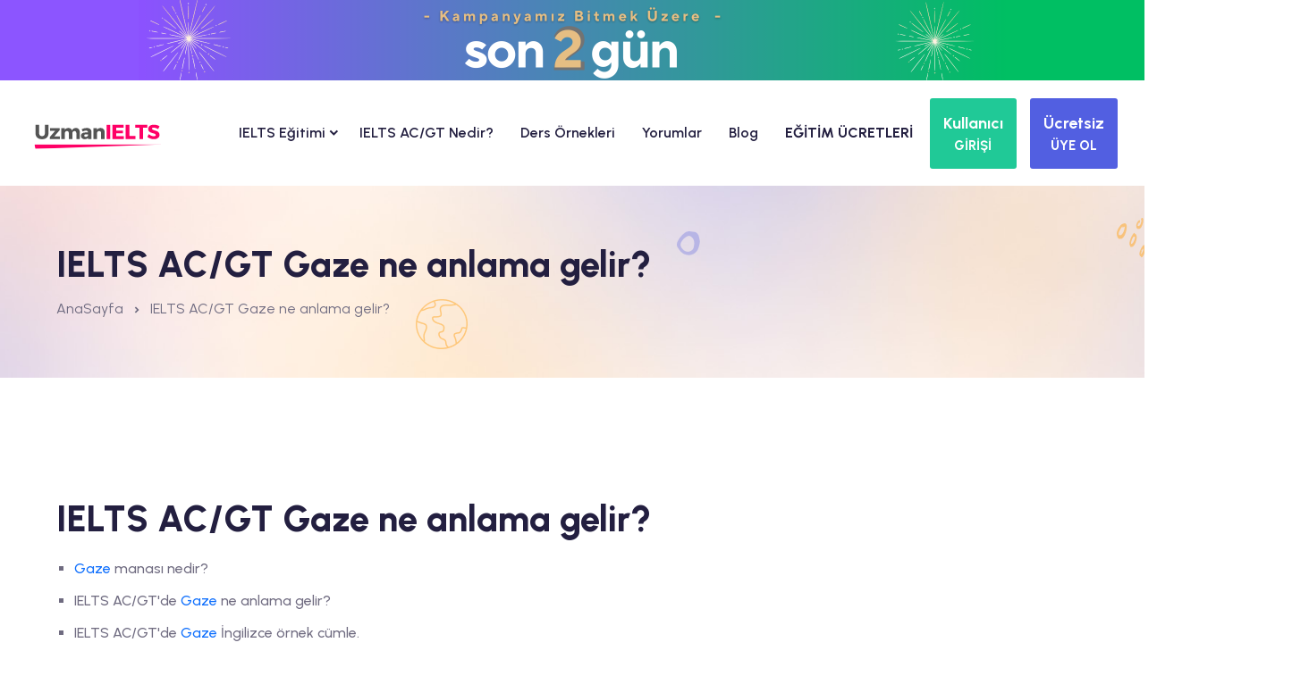

--- FILE ---
content_type: text/html
request_url: https://uzmanielts.com/ielts-sinavinda-cikmis-noun-isim-kelime-listeleri/gaze
body_size: 12163
content:


<!DOCTYPE html>
<html lang="en">
<head>
<meta charset="UTF-8">
<meta name="viewport" content="width=device-width, initial-scale=1, shrink-to-fit=no">
<meta name="description" content="IELTS AC/GT Gaze ne anlama gelir? IELTS AC/GT Gaze İngilizce örnek cümle. IELTS AC/GT Gaze ne demek?">
<meta name="keywords" content="IELTS AC/GT Gaze ne anlama gelir? IELTS AC/GT Gaze İngilizce örnek cümle. IELTS AC/GT Gaze ne demek?">
<title>IELTS AC/GT Gaze ne anlama gelir? </title>
<meta name="google-adsense-account" content="ca-pub-5247591355722319">
<link rel="alternate"  media="only screen and (max-width: 640px)" href="https://uzmanielts.com/ielts-sinavinda-cikmis-noun-isim-kelime-listeleri/gaze">

<meta name="geo.placename" content="Ankara, Türkiye">
<meta name="geo.position" content="39.9190571;32.8614627">
<meta name="geo.region" content="TR-Ankara">
<meta name="ICBM" content="39.9190571, 32.8614627">
<link rel="schema.DC" href="https://purl.org/DC/elements/1.0/">
<meta name="DC.Title" content="IELTS AC/GT Gaze ne anlama gelir? ">
<meta name="DC.Creator" content="UzmanDil.com">
<meta name="DC.Type" content="software">
<meta name="DC.Date" content="30.01.2026">
<meta name="DC.Format" content="text/html">
<meta name="DC.Language" content="tr">
<meta name="apple-itunes-app" content="app-id=1065993837">
<meta name="google-play-app" content="app-id=com.uzmanielts.m">
<meta property="og:title" content="IELTS AC/GT Gaze ne anlama gelir?  - UzmanIELTS.com"/>
<meta property="og:type" content="article"/>
<meta property="og:image" content="https://theme.uzmandil.com/all/images/cover/ie_facebook.jpg"/>
<meta property="og:url" content=""/>
<meta property="og:site_name" content="UzmanIELTS.com">
<meta property="og:description" content="IELTS AC/GT Gaze ne anlama gelir? IELTS AC/GT Gaze İngilizce örnek cümle. IELTS AC/GT Gaze ne demek?"/>
<meta property="fb:app_id" content="1546299955692822"/>
<meta property="og:image:alt" content="UzmanIELTS.com"/>
<meta name="twitter:card" content="summary">
<meta name="twitter:creator" content="@uzmandil">
<meta name="twitter:site" content="@uzmandil">
<meta name="twitter:title" content="IELTS AC/GT Gaze ne anlama gelir?  - UzmanIELTS.com">
<meta name="twitter:description" content="IELTS AC/GT Gaze ne anlama gelir? IELTS AC/GT Gaze İngilizce örnek cümle. IELTS AC/GT Gaze ne demek?">
<meta name="twitter:image" content="https://theme.uzmandil.com/all/images/cover/ie_twitter.jpg">
<link rel="icon" type="image/x-icon" href="https://theme.uzmandil.com/all/fav/Ie/favicon.ico" />
<link rel="apple-touch-icon" sizes="57x57" href="https://theme.uzmandil.com/all/fav/Ie/apple-icon-57x57.png">
<link rel="apple-touch-icon" sizes="60x60" href="https://theme.uzmandil.com/all/fav/Ie/apple-icon-60x60.png">
<link rel="apple-touch-icon" sizes="72x72" href="https://theme.uzmandil.com/all/fav/Ie/apple-icon-72x72.png">
<link rel="apple-touch-icon" sizes="76x76" href="https://theme.uzmandil.com/all/fav/Ie/apple-icon-76x76.png">
<link rel="apple-touch-icon" sizes="114x114" href="https://theme.uzmandil.com/all/fav/Ie/apple-icon-114x114.png">
<link rel="apple-touch-icon" sizes="120x120" href="https://theme.uzmandil.com/all/fav/Ie/apple-icon-120x120.png">
<link rel="apple-touch-icon" sizes="144x144" href="https://theme.uzmandil.com/all/fav/Ie/apple-icon-144x144.png">
<link rel="apple-touch-icon" sizes="152x152" href="https://theme.uzmandil.com/all/fav/Ie/apple-icon-152x152.png">
<link rel="apple-touch-icon" sizes="180x180" href="https://theme.uzmandil.com/all/fav/Ie/apple-icon-180x180.png">
<link rel="icon" type="image/png" sizes="192x192"  href="https://theme.uzmandil.com/all/fav/Ie/android-icon-192x192.png">
<link rel="icon" type="image/png" sizes="32x32" href="https://theme.uzmandil.com/all/fav/Ie/favicon-32x32.png">
<link rel="icon" type="image/png" sizes="96x96" href="https://theme.uzmandil.com/all/fav/Ie/favicon-96x96.png">
<link rel="icon" type="image/png" sizes="16x16" href="https://theme.uzmandil.com/all/fav/Ie/favicon-16x16.png">
<link rel="manifest" href="https://theme.uzmandil.com/all/fav/Ie/manifest.json">
<meta name="msapplication-TileColor" content="#ffffff">
<meta name="msapplication-TileImage" content="https://theme.uzmandil.com/all/fav/Ie/ms-icon-144x144.png">
<meta name="theme-color" content="#ffffff">

  <link rel="stylesheet" href="https://theme.uzmandil.com/all/2024/css/vendor/bootstrap.min.css">
    <link rel="stylesheet" href="https://theme.uzmandil.com/all/2024/css/vendor/remixicon.css">
    <link rel="stylesheet" href="https://theme.uzmandil.com/all/2024/css/vendor/eduvibe-font.css">
    <link rel="stylesheet" href="https://theme.uzmandil.com/all/2024/css/vendor/magnifypopup.css">
    <link rel="stylesheet" href="https://theme.uzmandil.com/all/2024/css/vendor/slick.css">
    <link rel="stylesheet" href="https://theme.uzmandil.com/all/2024/css/vendor/odometer.css">
    <link rel="stylesheet" href="https://theme.uzmandil.com/all/2024/css/vendor/lightbox.css">
    <link rel="stylesheet" href="https://theme.uzmandil.com/all/2024/css/vendor/animation.css">
    <link rel="stylesheet" href="https://theme.uzmandil.com/all/2024/css/vendor/jqueru-ui-min.css">
    <link rel="stylesheet" href="https://theme.uzmandil.com/all/2024/css/style.css">

<link rel="stylesheet" href="https://theme.uzmandil.com/all/2024/css/intlTelInput.css" />
 <script src="https://theme.uzmandil.com/all/2024/js/intlTelInput.js?30.01.2026 19:52:38" type="b907c1a9e52f6c66d1ee101d-text/javascript"></script>
 

<script type="b907c1a9e52f6c66d1ee101d-text/javascript">
dataLayer  = [];
dataLayer.push({
"userID" :  "", 
"userType" :  "",  
"userPage" :  "sinav-kelime-listeleri",
"userName" :  "",

"event":"WordList",

});
</script>
<script type="b907c1a9e52f6c66d1ee101d-text/javascript">(function(w,d,s,l,i){w[l]=w[l]||[];w[l].push({'gtm.start':
new Date().getTime(),event:'gtm.js'});var f=d.getElementsByTagName(s)[0],
j=d.createElement(s),dl=l!='dataLayer'?'&l='+l:'';j.async=true;j.src=
'https://www.googletagmanager.com/gtm.js?id='+i+dl;f.parentNode.insertBefore(j,f);
})(window,document,'script','dataLayer','GTM-K6BQGBF');</script>
<!-- End Google Tag Manager -->


<script type="b907c1a9e52f6c66d1ee101d-text/javascript"> 

    var url = "https://www.uzmanielts.com/wp.js";
    var s = document.createElement('script');
    s.type = 'text/javascript';
    s.async = true;
    s.src = url;
    var options = {
  "enabled":true,
  "chatButtonSetting":{
      "backgroundColor":"#4dc247",
      "ctaText":"Whatsapp Destek (online)",
      "borderRadius":"25",
      "marginLeft":"0",
      "marginBottom":"50",
      "marginRight":"50",
      "position":"right"
  },
  "brandSetting":{
      "brandName":"Eğitim Danışmanı. ",
      "siteadi":"[UzmanIELTS]",
      "brandSubTitle":"Çevrimiçi (online)",
      "brandImg":"https://theme.uzmandil.com/all//images/uzmandil-icon.png",
      "welcomeText":"Merhaba !\n<b>Whatsapp Destek</b> birimine hoş geldiniz\nSize nasıl yardımcı olabilirim?",
      "messageText":"[UzmanIELTS] Merhaba, bir sorum var, yardımcı olur musunuz?",
      "backgroundColor":"#0a5f54",
      "ctaText":"Sohbete Başla",
      "borderRadius":"25",
      "autoShow":false,
      "phoneNumber":"+905468550715"
  }
};
    s.onload = function() {
        CreateWhatsappChatWidget(options);
    };
    var x = document.getElementsByTagName('script')[0];
    x.parentNode.insertBefore(s, x);
 </script> 
  
<style>
    .blog-pagination-list:after{
background-image: none !important;
}
</style>
</head>

<body>

  <!-- preloader end -->

<div style="background: rgb(140,85,255); background: linear-gradient(90deg, rgba(140,85,255,1) 44%, rgba(0,191,99,1) 54%);max-height: 90px;text-align: center;"><a href=/ielts-hazirlik-setleri ><img src="https://theme.uzmandil.com/all/img/sdays/Kampanya_Son_1.png" style="top: 0;bottom: 0;left: 0;right: 0;margin: auto;max-height: 90px;" ></a></div>




    <div class="main-wrapper">
        <style type="text/css">

#otp-form {
  width: 100%;
  display: flex;

  align-items: center;
  justify-content: center;
}
#otp-form input {
  border: none;
  background-color: #121517;
  color: white;
  font-size: 32px;
  text-align: center;
  padding: 10px;
  width: 100%;
  max-width: 70px;
  height: 70px;
  border-radius: 4px;
  outline: 2px solid rgb(66, 66, 66);
}
#otp-form input:focus-visible {
  outline: 2px solid royalblue;
}
#otp-form input.filled {
  outline: 2px solid rgb(7, 192, 99);
}


</style>

<header class="edu-header  header-sticky  header-style-2 header-default" style="padding-top: 0px;">
   
            <div class="row align-items-center">
                <div class="col-lg-2 col-xl-2 col-md-6 col-6">
                    <div class="logo">
                        <a href="https://www.uzmanielts.com/">
                            <img class="logo-light" src="https://theme.uzmandil.com/all/images/logosvg/ie_logo.svg" alt="UzmanIELTS.com">
                        </a>
                    </div>
                </div>
                <div class="col-lg-8 d-none d-xl-block">
                    <nav class="mainmenu-nav d-none d-lg-block">
                        <ul class="mainmenu">
                          


   <li class="has-droupdown"><a href="/online-ielts-egitimi">IELTS Eğitimi <i class="icon-chevron-right text-13 ml-10"></i></a>

                     
        <ul class="submenu" style="min-width: 350px;">
 

                          
<li ><a href="/online-ielts-egitimi" >Online IELTS Eğitimi Nedir?</a></li>

<li ><a href="/online-ielts-egitimimiz-nasil-calisir" >Online Eğitimimiz Nasıl Çalışır?</a></li>

<li ><a href="/online-ielts-kelime-egitimi" >IELTS Kelime Eğitimi</a></li>

<li ><a href="/online-ielts-grammer-egitimi" >IELTS Grammer Eğitimi</a></li>

<li ><a href="/online-ielts-reading-egitimi-general" >IELTS Reading Eğitimi (General)</a></li>

<li ><a href="/online-ielts-reading-egitimi-academic" >IELTS Reading Eğitimi (Academic)</a></li>

<li ><a href="/online-ielts-listening-egitimi" >IELTS Listening Eğitimi</a></li>

<li ><a href="/online-ielts-writing-egitimi-general" >IELTS Writing Eğitimi (General)</a></li>

<li ><a href="/online-ielts-writing-egitimi-academic" >IELTS Writing Eğitimi (Academic)</a></li>

<li ><a href="/online-ielts-speaking-egitimi" >IELTS Speaking Eğitimi</a></li>

<li ><a href="/online-ielts-denemeleri" >IELTS Denemeleri</a></li>
 

                            </ul>
  



<li><a href="/ielts-sorular" style="padding-left: 15px;padding-right: 15px;" >IELTS AC/GT Nedir?</a></li>




<li><a href="/ielts-ders-ornekleri" style="padding-left: 15px;padding-right: 15px;" >Ders Örnekleri</a></li>




<li><a href="/ielts-hazirlik-sistemi-kullanici-gorusleri" style="padding-left: 15px;padding-right: 15px;" >Yorumlar</a></li>




<li><a href="/blog" style="padding-left: 15px;padding-right: 15px;" >Blog</a></li>




<li><a href="/ielts-hazirlik-setleri" style="padding-left: 15px;padding-right: 15px;" ><b>EĞİTİM ÜCRETLERİ</b></a></li>


 
                            
                           
                        </ul>
                    </nav>
                </div>
                <div class="col-lg-2 col-xl-2 col-md-6 col-6">
                    <div class="header-right d-flex justify-content-end">
                              
                        
                        <div class="header-menu-bar">
                      
                            <div class="quote-icon quote-user d-none d-md-block ml--15 ml_sm--5">
      
                                 <button class="header-button btn btn-lg text-white fw-bold" style="background:#20c997;padding: 14px;" data-bs-toggle="modal" data-bs-target="#login_panel" data-bs-whatever="@login_panel">
                                      <span style="font-size:18px">Kullanıcı</span><br/>
    <span style="font-size:15px">GİRİŞİ</span>
</button>
    



                            </div>
                             <div class="quote-icon quote-user d-none d-md-block ml--15 ml_sm--5">
                                 

                                  <button class="header-button btn btn-lg text-white fw-bold  P-10" style="background:#525FE1;padding: 14px;" data-bs-toggle="modal" data-bs-target="#register_panel" data-bs-whatever="@register_panel">
                                      <span style="font-size:18px">Ücretsiz</span><br/>
    <span style="font-size:15px">ÜYE OL</span>


</button>
   
                            </div>
                            <div class="quote-icon quote-user d-block d-md-none ml--15 ml_sm--5">
                                 
                                    <a class="white-box-icon" href="#"   data-bs-toggle="modal" data-bs-target="#login_panel" data-bs-whatever="@login_panel"><i class="ri-login-box-line"></i></a>

                                     
                            </div>
                              <div class="quote-icon quote-user d-block d-md-none ml--15 ml_sm--5">
                               
                                  
                                <a class="white-box-icon" href="#" data-bs-toggle="modal" data-bs-target="#register_panel" data-bs-whatever="@register_panel"><i class="ri-user-line"></i></a>

                                     
                            </div>
                        </div>

                        <div class="mobile-menu-bar ml--15 ml_sm--5 d-block d-xl-none">
                            <div class="hamberger">
                                <button class="white-box-icon hamberger-button header-menu">
                                    <i class="ri-menu-line"></i>
                                </button>
                            </div>
                        </div>
                    </div>
                </div>
            </div>
        </header>
        <div class="popup-mobile-menu">
            <div class="inner">
                <div class="header-top">
                    <div class="logo">
                        <a href="https://www.uzmanielts.com/">
                            <img src="https://theme.uzmandil.com/all/images/logosvg/ie_logo.svg" alt="UzmanIELTS.com">
                        </a>
                    </div>
                    <div class="close-menu">
                        <button class="close-button" id="CloseMainMenu">
                            <i class="ri-close-line"></i>
                        </button>
                    </div>
                </div>
                <ul class="mainmenu">
                    


   <li class="has-droupdown"><a href="/online-ielts-egitimi">IELTS Eğitimi <i class="icon-chevron-right text-13 ml-10"></i></a>

                     
        <ul class="submenu" style="min-width: 350px;">
 

                          
<li ><a href="/online-ielts-egitimi">Online IELTS Eğitimi Nedir?</a></li>

<li ><a href="/online-ielts-egitimimiz-nasil-calisir">Online Eğitimimiz Nasıl Çalışır?</a></li>

<li ><a href="/online-ielts-kelime-egitimi">IELTS Kelime Eğitimi</a></li>

<li ><a href="/online-ielts-grammer-egitimi">IELTS Grammer Eğitimi</a></li>

<li ><a href="/online-ielts-reading-egitimi-general">IELTS Reading Eğitimi (General)</a></li>

<li ><a href="/online-ielts-reading-egitimi-academic">IELTS Reading Eğitimi (Academic)</a></li>

<li ><a href="/online-ielts-listening-egitimi">IELTS Listening Eğitimi</a></li>

<li ><a href="/online-ielts-writing-egitimi-general">IELTS Writing Eğitimi (General)</a></li>

<li ><a href="/online-ielts-writing-egitimi-academic">IELTS Writing Eğitimi (Academic)</a></li>

<li ><a href="/online-ielts-speaking-egitimi">IELTS Speaking Eğitimi</a></li>

<li ><a href="/online-ielts-denemeleri">IELTS Denemeleri</a></li>
 

                            </ul>
  



<li ><a href="/ielts-sorular">IELTS AC/GT Nedir?</a></li>




<li ><a href="/ielts-ders-ornekleri">Ders Örnekleri</a></li>




<li ><a href="/ielts-hazirlik-sistemi-kullanici-gorusleri">Yorumlar</a></li>




<li ><a href="/blog">Blog</a></li>




<li ><a href="/ielts-hazirlik-setleri"><b>EĞİTİM ÜCRETLERİ</b></a></li>


 
<li ><a href="#" data-bs-toggle="modal" data-bs-target="#register_panel" data-bs-whatever="@register_panel" onclick="if (!window.__cfRLUnblockHandlers) return false; CloseMainMenu();" data-cf-modified-b907c1a9e52f6c66d1ee101d-=""><i class="icon-Double-arrow"></i> Ücretsiz Üye Ol</a></li>
<li><a href="#" data-bs-toggle="modal" data-bs-target="#login_panel" data-bs-whatever="@login_panel" onclick="if (!window.__cfRLUnblockHandlers) return false; CloseMainMenu();" data-cf-modified-b907c1a9e52f6c66d1ee101d-=""><i class="icon-Double-arrow"></i> Kullanıcı Girişi</a></li>
<li><a href="#" data-bs-toggle="modal" data-bs-target="#forgot_panel" data-bs-whatever="@forgot_panel" onclick="if (!window.__cfRLUnblockHandlers) return false; CloseMainMenu();" data-cf-modified-b907c1a9e52f6c66d1ee101d-=""><i class="icon-Double-arrow"></i> Şifremi Unuttum</a></li>
                   
                </ul>
            </div>
        </div>




<div class="modal fade" id="register_panel" tabindex="-1" aria-labelledby="exampleModalLabel" aria-hidden="true">

   <div class="modal-dialog modal-lg">
                  <div class="modal-content">
                    <div class="modal-header" style="background:#525FE1;">
                      <h5 class="modal-title text-white" >Yeni Üyelik Formu</h5>
                      <button type="button" class="btn-close bg-white" data-bs-dismiss="modal" aria-label="Close"></button>
                    </div>
                    <div class="modal-body">

                         <div class="container">
      
                        <div class="checkout-page-style">
                            <form class="checkout-form"  method="post" action="/ucretsiz-uye-ol-sistemi-dene" target="UzmanDil">
<div id="WarnUser"></div>
 <input name="NewUser" type="hidden" id="NewUser" value="OK" />  
    <input name="pLoc" type="hidden" id="pLoc" value="" />  
    <input name="fLoc" type="hidden" id="fLoc" value="" />                            

<input type="hidden" name="uid" id="uid" class="form-control"  value="" > 

<div class="row  mt-4">


            <div class="col-lg-6">

        <label class="control-label">Adınız</label>
<input type="text" name="Name" id="Name"  placeholder="Lütfen adınızı giriniz" value="" tabindex="1" maxlength="35" >
                </div>

  <div class="col-lg-6">
<label >Soyadınız</label>
<input type="text" name="SurName" id="SurName"  placeholder="Lütfen soyadınızı giriniz" value="" tabindex="1" maxlength="35" >

                </div>
                   </div>

                      <div class="row mt-4">
                  <div class="col-md-12 ">

                    <label >E-postanız</label>
<input type="text" name="Email" id="Email"  placeholder="Lütfen e-postanızı giriniz" value="" tabindex="1" maxlength="35" >

                </div>
                </div>
               <div class="row mt-4">


            <div class="col-lg-6">
<label >Kullanıcı adınız</label>
<input type="text" name="UserName" id="UserName"  placeholder="Lütfen bir kullanıcı adı belirleyiniz" value="" tabindex="1" maxlength="16" >
                </div>
                    <div class="col-lg-6">

                     <label >Şifreniz</label>
<input type="password" name="PassWord" id="PassWord"  placeholder="Lütfen bir şifre belirleyiniz" value="" tabindex="1" maxlength="16" autocomplete="on" >

                </div>
                 </div>

                 
                   <div class="row mt-4">
                     <div class="col-lg-6">

                      <label >Güvenlik Kodu</label>          
     <input name="SecureCode" type="text" id="Security" placeholder="Kodu giriniz" tabindex="1" maxlength="5" >

                </div>

                        <div class="col-lg-6 pt-2">
                                     <div class="row  mt-4">
                             <div class="col-lg-8 mt-4 ps-5">
                      <iframe  src="/2024/ShowSecurityCode2.asp" id="SecrityCode"  name="SecrityCode" width="155" height="40" scrolling="No" frameborder="0"></iframe>
 </div><div class="col-lg-4  text-right  mt-4"><a href="/2024/ShowSecurityCode2.asp" style="margin-bottom:30px;margin-left:15px;" target="SecrityCode" class="fs-4"><i class="ri-refresh-line"></i> Yenile</a>
                </div>
                  </div>
                         </div>
                          </div>
 

         <div class="row mt-4">
             <div class="col-lg-6 fs-5">Üye Ol düğmesine tıklayarak <a href="/kullanim-sozlesmesi" class="text-warning" target="_blank">Kullanım Sözleşmesi</a>'ni okumuş ve kabul etmiş olursun. <br>  
            
                                            <input id="Campaigns" checked="checked" name="Campaigns" type="checkbox" value="true">
                                            <label for="Campaigns" class="fs-5">Kampanyalardan haberdar olmak istiyorum.</label>
                                   
                                         </div>
                     <div class="col-lg-6">
 <input name="Kaydet" type="hidden" id="Kaydet" value="Ok" />
  
                                <button type="submit" id="LoadShow" onClick="if (!window.__cfRLUnblockHandlers) return false; $('#WarnUser').html('');$('#LoadHide').show();$('#LoadShow').hide();" class="edu-btn  w-100" data-cf-modified-b907c1a9e52f6c66d1ee101d-="">Üye Ol ve Çalışmaya Başla</button>

                </div>
                   </div>

                



            </form>
                 </div>
                      </div>


                            
       
<div class="btn-group  mt-4" role="group" style="width:100%;" >

<button class="btn btn-lg text-white bg-danger w-100  fs-4 fw-bold mt-2" onClick="if (!window.__cfRLUnblockHandlers) return false; AutoLoginer('google');" type="button" data-cf-modified-b907c1a9e52f6c66d1ee101d-=""><i class="ri-google-fill"></i> Google ile giriş yap</button>

<button class="btn btn-lg text-white bg-dark w-100 fs-4 fw-bold mt-2" onClick="if (!window.__cfRLUnblockHandlers) return false; AutoLoginer('apple');" type="button" data-cf-modified-b907c1a9e52f6c66d1ee101d-=""><i class="ri-apple-fill"></i> Apple ID ile giriş yap</button>

            </div>
            
                         </div>
                  
                  </div>
                </div>
              </div>

              <div class="modal fade" id="forgot_panel" tabindex="-1" aria-labelledby="exampleModalLabel" aria-hidden="true">
                <div class="modal-dialog">
                  <div class="modal-content">
                    <div class="modal-header" style="background:#FFA41B;">
                      <h5 class="modal-title text-white" >Şifre Hatırlatma</h5>
                      <button type="button" class="btn-close bg-white" data-bs-dismiss="modal" aria-label="Close"></button>
                    </div>
                    <div class="modal-body">    
    
       <div class="container">
      
                        <div class="checkout-page-style">
                            <form class="checkout-form"  method="post" action="/Sifremi-Unuttum" target="UzmanDil" name="login_panel">
<div id="WarnPass"></div>
                                <div class="input-box mb--20">
                                        <label class="text-secondary">Kullanıcı Adı veya E-posta Giriniz</label>
                                    <input type="text" id="email" name="email" placeholder="Kullanıcı Adı veya E-posta Giriniz">
                                </div>

                          
                         
 <input name="Kaydet" type="hidden" id="Kaydet" value="Ok" />
                             <button type="submit" id="login" name="submit_button" onClick="if (!window.__cfRLUnblockHandlers) return false; $('#WarnPass').html('');" class="edu-btn btn-shade w-100" data-cf-modified-b907c1a9e52f6c66d1ee101d-="">Şifremi E-posta Adresime Gönder</button>
                            </form>
                   
                </div>
            </div>
    
         
<div class="col-md-12 mt-4">
<a  href="#" data-bs-dismiss="modal"  data-bs-toggle="modal" data-bs-target="#login_panel" >Kullanıcı Girişi</a> | <a href="#" data-bs-dismiss="modal"  data-bs-toggle="modal" data-bs-target="#register_panel" class="freeuserbutton"  >Ücretsiz Üye Ol</a>
</div>


<div class="col-md-12">
<button class="btn btn-lg text-white bg-danger w-100  fs-4 fw-bold mt-4" onClick="if (!window.__cfRLUnblockHandlers) return false; AutoLoginer('google');" type="button" data-cf-modified-b907c1a9e52f6c66d1ee101d-=""><i class="ri-google-fill"></i> Google ile giriş yap</button>
</div>

<div class="col-md-12">
<button class="btn btn-lg text-white bg-dark w-100 fs-4 fw-bold mt-2" onClick="if (!window.__cfRLUnblockHandlers) return false; AutoLoginer('apple');" type="button" data-cf-modified-b907c1a9e52f6c66d1ee101d-=""><i class="ri-apple-fill"></i> Apple ID ile giriş yap</button>
</div>



           </div>
                  
                  </div>
                </div>
              </div>



              <div class="modal fade" id="login_panel" tabindex="-1" aria-labelledby="exampleModalLabel" aria-hidden="true">
                <div class="modal-dialog">
                  <div class="modal-content">
                    <div class="modal-header" style="background:#20c997;">
                      <h5 class="modal-title text-white" >Kullanıcı Girişi</h5>
                      <button type="button" class="btn-close bg-white" data-bs-dismiss="modal" aria-label="Close"></button>
                    </div>
                    <div class="modal-body">
                        <div class="container">
      
                        <div class="checkout-page-style">
                            <form class="checkout-form"  method="post" action="/Login" target="UzmanDil" name="login_panel">

                                <div class="input-box mb--20">
                                        <label class="text-secondary">Kullanıcı adı/E-posta</label>
                                    <input type="text"  name="UserName" placeholder="Kullanıcı adı/E-posta" autocomplete="on">
                                </div>

                                <div class="input-box mb--20">
                                    <label class="text-secondary font-weight-bold">Şifreniz</label>
                  <input type="password" name="PassWord" placeholder="Şifreniz" autocomplete="on">
                                </div>

                          
                         <div id="WarnLogin"></div>


                             <button type="submit" id="login" name="submit_button" onClick="if (!window.__cfRLUnblockHandlers) return false; $('#WarnLogin').html('');" class="edu-btn  w-100" data-cf-modified-b907c1a9e52f6c66d1ee101d-="">GİRİŞ YAP</button>
                            </form>
                   
                </div>
            </div>
    

      <div class="col-md-12 mt-4">
<a href="#" data-bs-dismiss="modal"  data-bs-toggle="modal" data-bs-target="#register_panel" class="freeuserbutton"  >Ücretsiz Üye Ol</a> | <a  href="#" data-bs-dismiss="modal"  data-bs-toggle="modal" data-bs-target="#forgot_panel" >Şifremi Unuttum</a>
</div>


<div class="col-md-12">
<button class="btn btn-lg text-white bg-danger w-100  fs-4 fw-bold mt-4" onClick="if (!window.__cfRLUnblockHandlers) return false; AutoLoginer('google');" type="button" data-cf-modified-b907c1a9e52f6c66d1ee101d-=""><i class="ri-google-fill"></i> Google ile giriş yap</button>
</div>

<div class="col-md-12">
<button class="btn btn-lg text-white bg-dark w-100 fs-4 fw-bold mt-2" onClick="if (!window.__cfRLUnblockHandlers) return false; AutoLoginer('apple');" type="button" data-cf-modified-b907c1a9e52f6c66d1ee101d-=""><i class="ri-apple-fill"></i> Apple ID ile giriş yap</button>
</div>

                    </div>
                  
                  </div>
                </div>
              </div>
</div>
<script type="b907c1a9e52f6c66d1ee101d-text/javascript">
    function CloseMainMenu() {
         document.getElementById("CloseMainMenu").click();
        // body...
    }
</script>
   
        <div class="edu-breadcrumb-area breadcrumb-style-1 ptb--60 ptb_md--40 ptb_sm--40 bg-image">
            <div class="container eduvibe-animated-shape">
                <div class="row">
                    <div class="col-lg-12">
                        <div class="breadcrumb-inner text-start">
                            <div class="page-title">
                                <h3 class="title"> IELTS AC/GT Gaze ne anlama gelir?  </h3>
                            </div>
                            <nav class="edu-breadcrumb-nav">
                                <ol class="edu-breadcrumb d-flex justify-content-start liststyle">
                                    <li class="breadcrumb-item"><a href="https://www.uzmanielts.com/">AnaSayfa</a></li>
                                    <li class="separator"><i class="ri-arrow-drop-right-line"></i></li>
                                    <li class="breadcrumb-item active" aria-current="page"> IELTS AC/GT Gaze ne anlama gelir?  </li>
                                </ol>
                            </nav>
                        </div>
                    </div>
                </div>

                <div class="shape-dot-wrapper shape-wrapper d-xl-block d-none">
                    <div class="shape-dot-wrapper shape-wrapper d-xl-block d-none">
                        <div class="shape-image shape-image-1">
                            <img src="https://theme.uzmandil.com/all/2024/images/shapes/shape-11-07.png" alt="Shape Thumb" />
                        </div>
                        <div class="shape-image shape-image-2">
                            <img src="https://theme.uzmandil.com/all/2024/images/shapes/shape-01-02.png" alt="Shape Thumb" />
                        </div>
                        <div class="shape-image shape-image-3">
                            <img src="https://theme.uzmandil.com/all/2024/images/shapes/shape-03.png" alt="Shape Thumb" />
                        </div>
                        <div class="shape-image shape-image-4">
                            <img src="https://theme.uzmandil.com/all/2024/images/shapes/shape-13-12.png" alt="Shape Thumb" />
                        </div>
                        <div class="shape-image shape-image-5">
                            <img src="https://theme.uzmandil.com/all/2024/images/shapes/shape-36.png" alt="Shape Thumb" />
                        </div>
                        <div class="shape-image shape-image-6">
                            <img src="https://theme.uzmandil.com/all/2024/images/shapes/shape-05-07.png" alt="Shape Thumb" />
                        </div>
                    </div>
                </div>
            </div>
        </div>

        

<div class="edu-privacy-policy-area edu-privacy-policy edu-section-gap bg-color-white">
            <div class="container">
                <div class="row g-5">
                    <div class="content">
<h3>IELTS AC/GT Gaze ne anlama gelir? </h3>


<ul>
<li><span class="text-primary">Gaze</span> manası nedir?</li>
<li>IELTS AC/GT'de <span class="text-primary">Gaze</span> ne anlama gelir?</li>
<li>IELTS AC/GT'de <span class="text-primary"> Gaze</span> İngilizce örnek cümle.</li>
<li>IELTS AC/GT'de <span class="text-primary">Gaze</span> ne demek?</li>

 <div class="fs-4 pt-5 text-center"><span class="bg-success p-2 text-white fw-bolder">Gaze (V)</span><br/>&#609;e&#618;z</div>
  <div class="fs-4 pt-1  text-center"><span class="p-2 fw-bolder"><b>Gözünü dikerek bakmak</b></span></div>
    <div class="fs-4 pt-1  text-center"><span class="p-2 fw-bolder">Nell was still <span class="text-white fw-bold p-1 m-0" style="background-color: #f8961e!important" >gazing</span> out of the window.</span></div>
      <div class="fs-4 pt-1  text-center"><span class="p-2 fw-bolder">Nell hala pencereden dışarı <span class="text-white fw-bold p-1 m-0" style="background-color: #50cd89!important;">gözünü dikerek bakıyordu</span>.</span></div>
</ul>



<h5 class="mt--40">Diğer Önemli IELTS AC/GT Kelimeleri</h5>
<div class="content">
<div class="tag-list bg-shade">
                                          
                                      
                                     


<a href="/ielts-sinavinda-cikmis-noun-isim-kelime-listeleri/gallery" title="Gallery">Gallery</a> 

<a href="/ielts-sinavinda-cikmis-noun-isim-kelime-listeleri/gamble" title="Gamble">Gamble</a> 

<a href="/ielts-sinavinda-cikmis-noun-isim-kelime-listeleri/gang" title="Gang">Gang</a> 

<a href="/ielts-sinavinda-cikmis-noun-isim-kelime-listeleri/gap" title="Gap">Gap</a> 

<a href="/ielts-sinavinda-cikmis-noun-isim-kelime-listeleri/gasoline" title="Gasoline">Gasoline</a> 

<a href="/ielts-sinavinda-cikmis-noun-isim-kelime-listeleri/gear" title="Gear">Gear</a> 

<a href="/ielts-sinavinda-cikmis-noun-isim-kelime-listeleri/generate" title="Generate">Generate</a> 

<a href="/ielts-sinavinda-cikmis-noun-isim-kelime-listeleri/generation" title="Generation">Generation</a> 

<a href="/ielts-sinavinda-cikmis-noun-isim-kelime-listeleri/generous" title="Generous">Generous</a> 

<a href="/ielts-sinavinda-cikmis-noun-isim-kelime-listeleri/genius" title="Genius">Genius</a> 

<a href="/ielts-sinavinda-cikmis-noun-isim-kelime-listeleri/gentle" title="Gentle">Gentle</a> 

<a href="/ielts-sinavinda-cikmis-noun-isim-kelime-listeleri/genuine" title="Genuine">Genuine</a> 

<a href="/ielts-sinavinda-cikmis-noun-isim-kelime-listeleri/germ" title="Germ">Germ</a> 

<a href="/ielts-sinavinda-cikmis-noun-isim-kelime-listeleri/giant" title="Giant">Giant</a> 

<a href="/ielts-sinavinda-cikmis-noun-isim-kelime-listeleri/gigantic" title="Gigantic">Gigantic</a> 

<a href="/ielts-sinavinda-cikmis-noun-isim-kelime-listeleri/glide" title="Glide">Glide</a> 

<a href="/ielts-sinavinda-cikmis-noun-isim-kelime-listeleri/glimpse" title="Glimpse">Glimpse</a> 

<a href="/ielts-sinavinda-cikmis-noun-isim-kelime-listeleri/global" title="Global">Global</a> 

<a href="/ielts-sinavinda-cikmis-noun-isim-kelime-listeleri/gloomy" title="Gloomy">Gloomy</a> 

<a href="/ielts-sinavinda-cikmis-noun-isim-kelime-listeleri/glow" title="Glow">Glow</a> 

   </div>
                                    </div>


<h5 class="mt--40">IELTS AC/GT Kelime Listeleri</h5>
<ul>

    

 <li><a  href="/ielts-sinavinda-cikmis-adjective-sifat-kelime-listeleri">IELTS Sınavında Çıkmış Adjective (Sıfat) Kelime Listesi</a></li>



 <li><a  href="/ielts-sinavinda-cikmis-adverb-zarf-kelime-listeleri">IELTS Sınavında Çıkmış Adverb (Zarf) Kelime Listesi</a></li>



 <li><a  href="/ielts-sinavinda-cikmis-conjunction-baglac-kelime-listeleri">IELTS Sınavında Çıkmış Conjunction (Bağlaç) Kelime Listesi</a></li>



 <li><a  href="/ielts-sinavinda-cikmis-noun-isim-kelime-listeleri">IELTS Sınavında Çıkmış Noun (İsim) Kelime Listesi</a></li>



 <li><a  href="/ielts-sinavinda-cikmis-preposition-edat-kelime-listeleri">IELTS Sınavında Çıkmış Preposition (Edat) Kelime Listesi</a></li>



 <li><a  href="/ielts-sinavinda-cikmis-verb-fiil-kelime-listeleri">IELTS Sınavında Çıkmış Verb (Fiil) Kelime Listesi</a></li>

</ul>



</div>
</div>
</div>
</div>



<div class="edu-privacy-policy-area edu-privacy-policy edu-section-gap bg-color-white">
            <div class="container">
                <div class="row g-5">

                                <div class="col-sm-4 col-md-4 col-lg-4">
                                

                                    <div class="bpost bp-widget mb-60 col2">

                                        <!-- Header -->

                                        <div class="post-head">

                                            <!-- Image -->
<a href="/ucret-iadeli-basari-garantili-egitim-modeli" title="Garanti Sistemimiz" target="_self">
                                            <img src="https://theme.uzmandil.com/all/images/ucret-iade-garantisi_2024.png" class="post-image img-fluid" alt="" title="" />

</a>

                                            <!-- Category -->

                                            <div data-role="category">

                                                <a href="/ucret-iadeli-basari-garantili-egitim-modeli">Garanti Sistemimiz</a>

                                            </div>



                                            <!-- Title -->

                                            <h2 data-role="title" class="fs-m fw-bold fs-1">

                                                <a href="/ucret-iadeli-basari-garantili-egitim-modeli">Ücret İadeli Eğitim Modeli</a>

                                            </h2>

                                        </div>

                                        <!--/ .post-head -->



                                        <!-- Content -->

                                        <div class="post-content">

                                            <p>Bizimle çalıştınız ve istediğiniz skoru alamadınız, o zaman ödemiş olduğunuz tüm ücreti size kesintisiz olarak iade ediyoruz. Üstelik bunu resmi garanti belgesi ile yapıyoruz.</p>

                                        </div>



                                        <!-- Details -->

                                        

                                    </div>


                                    <!-- end postcol -->

                                </div>

                            <div class="col-sm-4 col-md-4 col-lg-4">
                                

                                    <div class="bpost bp-widget mb-60 col2">

                                        <!-- Header -->

                                        <div class="post-head">

                                            <!-- Image -->
<a href="/online-ielts-egitimi" title="Eğitim Sistemimiz" target="_self">
                                            <img src="https://theme.uzmandil.com/all/images/egitim-sistemimiz_2024.png" class="post-image img-fluid" alt="" title="" />

</a>

                                            <!-- Category -->

                                            <div data-role="category">

                                                <a href="/online-ielts-egitimi">Eğitim Sistemimiz</a>

                                            </div>



                                            <!-- Title -->

                                            <h2 data-role="title" class="fs-m fw-bold fs-1">

                                                <a href="/online-ielts-egitimi">% 100 Başarı Garantili Eğitim</a>

                                            </h2>

                                        </div>

                                        <!--/ .post-head -->



                                        <!-- Content -->

                                        <div class="post-content">

                                            <p>Mevcut İngilizce seviyeniz, hedeflediğiniz puan ve sınava gireceğiniz tarihe göre ayarlanmış sadece size özel bir eğitim modeli düşünün. Üstelik hiçbir sınırlama olmadan kendi hızınızda 7-24 online çalışma imkanı.</p>

                                        </div>



                                        <!-- Details -->

                                        

                                    </div>


                                    <!-- end postcol -->

                                </div>
                                <!--/ col-sm-12 col-md-6 col-lg-6 -->



                                <div class="col-sm-4 col-md-4 col-lg-4">

                                    <div class="bpost bp-widget mb-20 col2">

                                        <!-- Header -->

                                        <div class="post-head">
<a href="/ielts-ders-ornekleri" title="ielts Ders Örnekleri" target="_self">
<img src="https://theme.uzmandil.com/all/images/demo-dersler_2024.png" class="post-image img-fluid" alt="ielts Ders Örnekleri" title="ielts Ders Örnekleri" />
</a>


                                            <!-- Category -->

                                            <div data-role="category">

                                                <a href="/ielts-ders-ornekleri" title="ielts Ders Örnekleri">Ders Örnekleri</a>

                                            </div>



                                            <!-- Title -->

                                            <h2 data-role="title" class="fs-m fw-bold fs-1">

                                                <a href="/ielts-ders-ornekleri" title="ielts Ders Örnekleri">Önce Tüm Sistemi Keşfet!</a>

                                            </h2>

                                        </div>

                                        <!--/ .post-head -->



                                        <!-- Content -->

                                        <div class="post-content">

                                            <p>Demo eğitim videolarımızı izleyerek eğitim kalitemizi satın almadan önce keşfedebilirsiniz. Ayrıca ücretsiz üye olarak çalışma sistemimizi deneyebilirsiniz.</p>

                                        </div>



                                        <!-- Details -->

                                        

                                    </div>

                                    <!-- end postcol -->

                                </div>
                             </div>
            </div>
        </div>

        <!-- Start Newsletter Area  -->
        <div class="edu-newsletter-area newsletter-overlay-to-another mt--25 mb--40">
            <div class="container newsletter-style-5 bg-color-primary">
                <div class="row align-items-center g-5">
                    <div class="col-lg-7">
                        <div class="inner">
                            <div class="section-title text-start text-white" data-sal-delay="150" data-sal="slide-up" data-sal-duration="800">
                                <span class="pre-title">GARANTİLİ EĞİTİM MODELİ</span>
                                <h3 class="title" style="font-size: 20px;">HEDEFLEDİĞİNİZ SKORA ULAŞAMAZSANIZ ÖDEDİĞİNİZ ÜCRETİN TAMAMINI HEMEN İADE EDİYORUZ!</h3>
                            </div>
                        </div>
                    </div>
                    <div class="col-lg-5">
                        <div class="cta-btn text-start text-lg-end">
                            <a class="edu-btn btn-white" href="#" data-bs-toggle="modal" data-bs-target="#register_panel" data-bs-whatever="@register_panel">Ücretsiz Üye Ol & Dene<i class="icon-arrow-right-line-right"></i></a>
                        </div>
                    </div>
                </div>
            </div>
        </div>
        <!-- End Newsletter Area  -->
    
       
        <!-- Start Footer Area  -->
       <!-- Start Footer Area  -->

        <footer class="eduvibe-footer-one edu-footer footer-style-default">
            <div class="footer-top" style="padding-top: 0px;">
                <div class="container eduvibe-animated-shape">
                    <div class="row g-5">
                        <div class="col-lg-3 col-md-6 col-sm-12 col-12">
                            <div class="edu-footer-widget">
                             
                                 <ul class="information-list">
                                          
                                           
                                            <li>İletişim Merkezi (09.00-22.00)</li>
                                            <li><i class="icon-phone-fill"></i><a href="tel:+903129113715">0(312) 911 37 15</a></li>
                                             <li><i class="ri-customer-service-line"></i><a href="tel:+908503026715">0(850) 302 67 15</a></li>
                                             <li><i class="ri-whatsapp-line"></i> <a href="tel:+905468550715">0(546) 855 07 15</a></li>

                                           
                                            <li><i class="icon-mail-line-2"></i><a target="_blank" href="/cdn-cgi/l/email-protection#0662637572636d46737c6b6768626f6a2865696b">destek(@)uzmandil.com</a></li>
                                              <li><i class="icon-map-pin-line"></i> Hacettepe İvedik OSB. Teknokenti 1368. Cadde No.61, 4. Kat Ofis No: 32 İvedik / ANKARA
                                            </li>
                                        </ul> 
                                    <ul class="social-share mt--40">
                                    <li><a href="https://www.instagram.com/uzmandil_egitim/"><i class="ri-instagram-line"></i></a></li>
                                    <li><a href="https://www.youtube.com/uzmandil"><i class="ri-youtube-line"></i></a></li>
                                    <li><a href="https://www.facebook.com/uzmandilegitim/"><i class="ri-facebook-fill"></i></a></li>
                                    <li><a href="https://twitter.com/uzmandil"><i class="icon-Twitter"></i></a></li>
                                </ul>
                            </div>

                        </div>

                        <div class="col-lg-3 col-md-6 col-sm-6 col-12">
                            <div class="edu-footer-widget explore-widget">
                               
                           
                                    <ul class="footer-link link-hover">
                                              
                                        <li><a href="#" data-bs-toggle="modal" data-bs-target="#register_panel" data-bs-whatever="@register_panel"><i class="icon-Double-arrow"></i> Ücretsiz Üye Ol</a></li>
                                        <li><a href="#" data-bs-toggle="modal" data-bs-target="#login_panel" data-bs-whatever="@login_panel"><i class="icon-Double-arrow"></i> Kullanıcı Girişi</a></li>
                                        <li><a href="#" data-bs-toggle="modal" data-bs-target="#forgot_panel" data-bs-whatever="@forgot_panel"><i class="icon-Double-arrow"></i> Şifremi Unuttum</a></li>

 <li><a href="/kullanim-sozlesmesi" alt="Kullanım Sözleşmesi" ><i class="icon-Double-arrow"></i> Kullanım Sözleşmesi</a></li>
  <li><a href="/gizlilik-politikasi" alt="Gizlilik Politikası" ><i class="icon-Double-arrow"></i> Gizlilik Politikası</a></li>
   <li><a href="/iletisim-bilgileri" alt="İletişim Bilgileri" ><i class="icon-Double-arrow"></i> İletişim Bilgileri</a></li>

 
                                    </ul>
                                </div>

                          
                        </div>

                        <div class="col-lg-3 col-md-6 col-sm-6 col-12">
                            <div class="edu-footer-widget quick-link-widget">
                 
 <ul class="footer-link link-hover">

         <li ><a href="/ielts-hazirlik-setleri" alt="Eğitim Ücretleri"   ><i class="icon-Double-arrow"></i> Eğitim Ücretleri</a> </li>
            
      <li><a href="/ielts-hazirlik-sistemi-kullanici-gorusleri" alt="Yorumlar (Kullanıcı Görüşleri)"   ><i class="icon-Double-arrow"></i> Yorumlar</a></li>


         <li ><a href="/ielts-ders-ornekleri" alt="Ders Örnekleri"   ><i class="icon-Double-arrow"></i> Ders Örnekleri</a> </li>
            
 <li ><a href="/ielts-kelime-listeleri" alt="IELTS AC/GT Kelime Listesi"   ><i class="icon-Double-arrow"></i> IELTS AC/GT Kelimeleri</a> </li>

         <li ><a href="/blog" alt="IELTS AC/GT Yazıları"   ><i class="icon-Double-arrow"></i> Blog > IELTS AC/GT</a> </li>

         

         <li ><a href="/ielts-bilgiler" alt="IELTS AC/GT Yazıları"   ><i class="icon-Double-arrow"></i> IELTS AC/GT Bilgileri</a> </li>
         
         <li ><a href="/ucret-iadeli-basari-garantili-egitim-modeli" alt="Garantili Eğitim"   ><i class="icon-Double-arrow"></i> Garantili Eğitim</a> </li>
            
</ul>
                            
                            </div>
                        </div>

                        <div class="col-lg-3 col-md-6 col-sm-6 col-12">
                            <div class="edu-footer-widget">
                     <h5 class="widget-title">UzmanDil Ailesi</h5>
                              
                                    <div class="widget-information">
    
<a href="https://www.uzmaningilizce.com/" alt="UzmanIngilizce.com"   >
<img class="bg-white  p-1 m-1"  alt="UzmanIngilizce.com" src="https://theme.uzmandil.com/all/images/logosvg/uz_logo.svg" style="width: 120px;height: 36px; "  ></a>


<a href="https://www.uzmanpte.com/" alt="UzmanPTE.com"   >
<img class="bg-white  p-1 m-1"  alt="UzmanPTE.com" src="https://theme.uzmandil.com/all/images/logosvg/pt_logo.svg" style="width: 120px;height: 36px; "  ></a>


<a href="https://www.uzmanielts.com/" alt="UzmanIELTS.com"   >
<img class="bg-white  p-1 m-1"  alt="UzmanIELTS.com" src="https://theme.uzmandil.com/all/images/logosvg/ie_logo.svg" style="width: 120px;height: 36px; "  ></a>


<a href="https://www.uzmantipdil.com/" alt="UzmanTipDil.com"   >
<img class="bg-white  p-1 m-1"  alt="UzmanTipDil.com" src="https://theme.uzmandil.com/all/images/logosvg/td_logo.svg" style="width: 120px;height: 36px; "  ></a>


<a href="https://www.temeldeningilizce.com/" alt="TemeldenIngilizce.com"   >
<img class="bg-white  p-1 m-1"  alt="TemeldenIngilizce.com" src="https://theme.uzmandil.com/all/images/logosvg/ti_logo.svg" style="width: 120px;height: 36px; "  ></a>


<a href="https://www.uzmanToefl.com/" alt="UzmanTOEFL.com"   >
<img class="bg-white  p-1 m-1"  alt="UzmanTOEFL.com" src="https://theme.uzmandil.com/all/images/logosvg/tf_logo.svg" style="width: 120px;height: 36px; "  ></a>


<a href="https://www.uzmanydt.com/" alt="UzmanYDT.com"   >
<img class="bg-white  p-1 m-1"  alt="UzmanYDT.com" src="https://theme.uzmandil.com/all/images/logosvg/ly_logo.svg" style="width: 120px;height: 36px; "  ></a>


<a href="https://www.uzmanYDS.com/" alt="UzmanYDS.com"   >
<img class="bg-white  p-1 m-1"  alt="UzmanYDS.com" src="https://theme.uzmandil.com/all/images/logosvg/yd_logo.svg" style="width: 120px;height: 36px; "  ></a>


<a href="https://www.uzmanyokdil.com/" alt="UzmanYOKDIL.com"   >
<img class="bg-white  p-1 m-1"  alt="UzmanYOKDIL.com" src="https://theme.uzmandil.com/all/images/logosvg/yo_logo.svg" style="width: 120px;height: 36px; "  ></a>


<a href="https://www.uzmanenglish.com/" alt="UzmanENGLISH.com"   >
<img class="bg-white  p-1 m-1"  alt="UzmanENGLISH.com" src="https://theme.uzmandil.com/all/images/logosvg/ue_logo.svg" style="width: 120px;height: 36px; "  ></a>



                         
                                </div>
                            </div>
                        </div>
                                  
             <div class="row d-flex justify-content-center mb-5">
 Uygulamalarımız
</div>

<div class="row">
    
    <div  class="col-6 d-flex justify-content-end"><a  href="https://play.google.com/store/apps/details?id=com.uzmanielts.m" alt="Android - " ><img src="https://theme.uzmandil.com/all/images/google-play-badge.png" width="200" height="59" alt="Android - "  data-toggle="tooltip" data-placement="top" title="Android Uygulamamız"></i></a></div>
      <div  class="col-6 text-align-start">
        
<a  href="https://itunes.apple.com/us/app/id1065993837?l=tr&ls=1&mt=8" alt="IOS - "  ><img src="https://theme.uzmandil.com/all/images/download-on-app-store.png" width="200" height="59" alt="IOS - " data-toggle="tooltip" data-placement="top" title="IOS Uygulamamız"></i></a>
</div>
</div>


        
                    </div>

                </div>
            </div>

            <div class="copyright-area copyright-default">
                <div class="container">
                    <div class="row">
                        <div class="col-lg-12">
                            <div class="inner text-center">
                                <p>        <a href="https://www.uzmandil.com/"><img class="logo-light" style="height: 24px;" src="https://theme.uzmandil.com/all/images/logosvg/ud_logo_footer.svg" alt="UzmanDil.com" ></a> © 2026 All rights reserved</p>
                            </div>
                        </div>
                    </div>
                </div>
            </div>
        </footer>
        <!-- End Footer Area  -->
        <script data-cfasync="false" src="/cdn-cgi/scripts/5c5dd728/cloudflare-static/email-decode.min.js"></script><script type="b907c1a9e52f6c66d1ee101d-text/javascript">


function Showopt(vl) {
    

 document.getElementById("otpLogin").classList.add("d-none")
  document.getElementById("otpForm").classList.remove("d-none")
}

const form = document.querySelector("#otp-form");
const inputs = document.querySelectorAll(".otp-input");
const verifyBtn = document.querySelector("#verify-btn");

const isAllInputFilled = () => {
  return Array.from(inputs).every((item) => item.value);
};


const getOtpText = () => {
  let text = "";
  inputs.forEach((input) => {
    text += input.value;
  });
  return text;
};

const verifyOTP = () => {
  if (isAllInputFilled()) {
    const text = getOtpText();
    alert(`Your OTP is "${text}". OTP is correct`);
  }
};

const toggleFilledClass = (field) => {
  if (field.value) {
    field.classList.add("filled");
  } else {
    field.classList.remove("filled");
  }
};



form.addEventListener("input", (e) => {
  const target = e.target;
  const value = target.value;
  console.log({ target, value });
  toggleFilledClass(target);
  if (target.nextElementSibling) {
    target.nextElementSibling.focus();
  }
  verifyOTP();
});

inputs.forEach((input, currentIndex) => {
  // fill check
  toggleFilledClass(input);

  // paste event
  input.addEventListener("paste", (e) => {
    e.preventDefault();
    const text = e.clipboardData.getData("text");
    console.log(text);
    inputs.forEach((item, index) => {
      if (index >= currentIndex && text[index - currentIndex]) {
        item.focus();
        item.value = text[index - currentIndex] || "";
        toggleFilledClass(item);
        verifyOTP();
      }
    });
  });

  // backspace event
  input.addEventListener("keydown", (e) => {
    if (e.keyCode === 8) {
      e.preventDefault();
      input.value = "";
      // console.log(input.value);
      toggleFilledClass(input);
      if (input.previousElementSibling) {
        input.previousElementSibling.focus();
      }
    } else {
      if (input.value && input.nextElementSibling) {
        input.nextElementSibling.focus();
      }
    }
  });
});

verifyBtn.addEventListener("click", () => {
  verifyOTP();
});
        </script>
        <!-- End Footer Area  -->

    </div>
    <div class="rn-progress-parent">
        <svg class="rn-back-circle svg-inner" width="100%" height="100%" viewBox="-1 -1 102 102">
            <path d="M50,1 a49,49 0 0,1 0,98 a49,49 0 0,1 0,-98" />
        </svg>
    </div>

    <!-- JS
============================================ -->
    <!-- Modernizer JS -->
    <script src="https://theme.uzmandil.com/all/2024/js/vendor/modernizr.min.js" type="b907c1a9e52f6c66d1ee101d-text/javascript"></script>
    <!-- jQuery JS -->
    <script src="https://theme.uzmandil.com/all/2024/js/vendor/jquery.js" type="b907c1a9e52f6c66d1ee101d-text/javascript"></script>
    <script src="https://theme.uzmandil.com/all/2024/js/vendor/bootstrap.min.js" type="b907c1a9e52f6c66d1ee101d-text/javascript"></script>
    <script src="https://theme.uzmandil.com/all/2024/js/vendor/sal.min.js" type="b907c1a9e52f6c66d1ee101d-text/javascript"></script>
    <script src="https://theme.uzmandil.com/all/2024/js/vendor/backtotop.js" type="b907c1a9e52f6c66d1ee101d-text/javascript"></script>
    <script src="https://theme.uzmandil.com/all/2024/js/vendor/magnifypopup.js" type="b907c1a9e52f6c66d1ee101d-text/javascript"></script>
    <script src="https://theme.uzmandil.com/all/2024/js/vendor/slick.js" type="b907c1a9e52f6c66d1ee101d-text/javascript"></script>
    <script src="https://theme.uzmandil.com/all/2024/js/vendor/countdown.js" type="b907c1a9e52f6c66d1ee101d-text/javascript"></script>
    <script src="https://theme.uzmandil.com/all/2024/js/vendor/jquery-appear.js" type="b907c1a9e52f6c66d1ee101d-text/javascript"></script>
    <script src="https://theme.uzmandil.com/all/2024/js/vendor/odometer.js" type="b907c1a9e52f6c66d1ee101d-text/javascript"></script>
    <script src="https://theme.uzmandil.com/all/2024/js/vendor/isotop.js" type="b907c1a9e52f6c66d1ee101d-text/javascript"></script>
    <script src="https://theme.uzmandil.com/all/2024/js/vendor/imageloaded.js" type="b907c1a9e52f6c66d1ee101d-text/javascript"></script>
    <script src="https://theme.uzmandil.com/all/2024/js/vendor/lightbox.js" type="b907c1a9e52f6c66d1ee101d-text/javascript"></script>
    <script src="https://theme.uzmandil.com/all/2024/js/vendor/wow.js" type="b907c1a9e52f6c66d1ee101d-text/javascript"></script>
    <script src="https://theme.uzmandil.com/all/2024/js/vendor/paralax.min.js" type="b907c1a9e52f6c66d1ee101d-text/javascript"></script>
    <script src="https://theme.uzmandil.com/all/2024/js/vendor/paralax-scroll.js" type="b907c1a9e52f6c66d1ee101d-text/javascript"></script>
    <script src="https://theme.uzmandil.com/all/2024/js/vendor/jquery-ui.js" type="b907c1a9e52f6c66d1ee101d-text/javascript"></script>
    <script src="https://theme.uzmandil.com/all/2024/js/vendor/tilt.jquery.min.js" type="b907c1a9e52f6c66d1ee101d-text/javascript"></script>
    <!-- Main JS -->
    <script src="https://theme.uzmandil.com/all/2024/js/main.js" type="b907c1a9e52f6c66d1ee101d-text/javascript"></script>









<iframe src="" id="UzmanDil" name="UzmanDil" frameborder="0" style="display:none"></iframe>
<script type="b907c1a9e52f6c66d1ee101d-text/javascript">
function BuyLoginSetting(x){
if (x == 1){
$("#LoginBuyWarn").show();
$("#BuyOnay").val();
$("#BuyOnay2").val();

}
if (x == 0){
$("#LoginBuyWarn").hide();
$("#BuyOnay").val(0);
$("#BuyOnay2").val(0);
}
}

function SetWarning(id,wrn){
    $("#"+id).html(wrn);
$('#LoadHide').hide();
$('#LoadShow').show();
}
</script>
<script type="b907c1a9e52f6c66d1ee101d-text/javascript" src="https://theme.uzmandil.com/all/jss/custom.js"></script>
<script type="b907c1a9e52f6c66d1ee101d-text/javascript" src="https://theme.uzmandil.com/all/jss/firebase-app.js"></script>
<script type="b907c1a9e52f6c66d1ee101d-text/javascript" src="https://theme.uzmandil.com/all/jss/firebase-auth.js"></script>
<script type="b907c1a9e52f6c66d1ee101d-text/javascript">



 var config = {
    apiKey: "AIzaSyAzYsP3qgZfO2XdAN3Lb4rtdULXYpnVDWM",
    authDomain: "uzmanielts40.firebaseapp.com",
    databaseURL: "https://uzmanielts40.firebaseio.com",
    projectId: "uzmanielts40",
    storageBucket: "uzmanielts40.appspot.com",
    messagingSenderId: "567803027710"
  };
   
firebase.initializeApp(config);

function AutoLoginer(Prov){
switch(Prov) {
  case "facebook":
var provider = new firebase.auth.FacebookAuthProvider();
provider.addScope('email');
    break;
  case "google":
var provider = new firebase.auth.GoogleAuthProvider();
provider.addScope('email');
    break;
  case "apple":
var provider = new firebase.auth.OAuthProvider('apple.com');
provider.addScope('email');
provider.addScope('name');
    break;
   case "twitter":
var provider = new firebase.auth.TwitterAuthProvider();

   break;
}



firebase.auth().signInWithPopup(provider).then(function(result) {
//console.log(result);
//console.log(result.user);

window.location.href = "https://www.uzmanielts.com/auth/?plt=1&email="+result.user.email+"&provider="+result.credential.providerId+"&firebaseAuthToken="+result.credential.idToken+"&accessToken="+result.credential.accessToken+"&uid="+result.user.uid+"&id="+result.user.uid+"&displayName="+result.user.displayName+"&site=Ie&pLoc=&fLoc=";



});
}

</script>

<!-- Google Tag Manager (noscript) -->
<noscript><iframe src="https://www.googletagmanager.com/ns.html?id=GTM-K6BQGBF"
height="0" width="0" style="display:none;visibility:hidden"></iframe></noscript>
<!-- End Google Tag Manager (noscript) -->



<script src="/cdn-cgi/scripts/7d0fa10a/cloudflare-static/rocket-loader.min.js" data-cf-settings="b907c1a9e52f6c66d1ee101d-|49" defer></script><script defer src="https://static.cloudflareinsights.com/beacon.min.js/vcd15cbe7772f49c399c6a5babf22c1241717689176015" integrity="sha512-ZpsOmlRQV6y907TI0dKBHq9Md29nnaEIPlkf84rnaERnq6zvWvPUqr2ft8M1aS28oN72PdrCzSjY4U6VaAw1EQ==" data-cf-beacon='{"version":"2024.11.0","token":"9f56e064a2584b13bd5081587a5c52e2","r":1,"server_timing":{"name":{"cfCacheStatus":true,"cfEdge":true,"cfExtPri":true,"cfL4":true,"cfOrigin":true,"cfSpeedBrain":true},"location_startswith":null}}' crossorigin="anonymous"></script>
</body>
</html>
